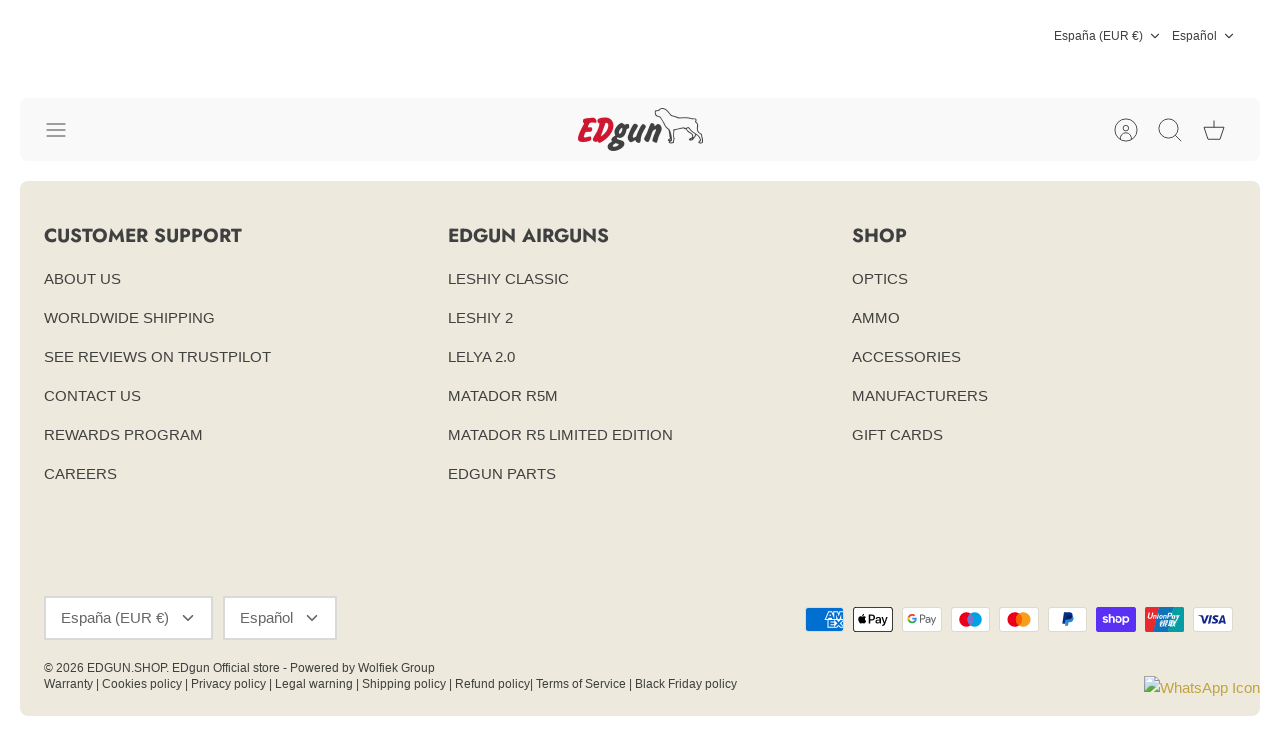

--- FILE ---
content_type: text/html; charset=UTF-8
request_url: https://www.stilyoapps.com/reconvert/reconvert_script_tags.php?shop=edgun-shop.myshopify.com&store_client_id=OTJmNWIzYTNjM2RlZTEwNGU1ZTIyMzYwMDFiZmJlYWYuNGEyZjJjMmZlNDQxNWFlZjBmMjg0YjAwOTYxMjc2MWM%3D
body_size: -2
content:
{"result":"success","security_token":"$2y$10$VrjBvlDfucHpP6Z.frs9pOeVkTRaXwkdQ8phBwSSIfslNPAGUPgmm"}